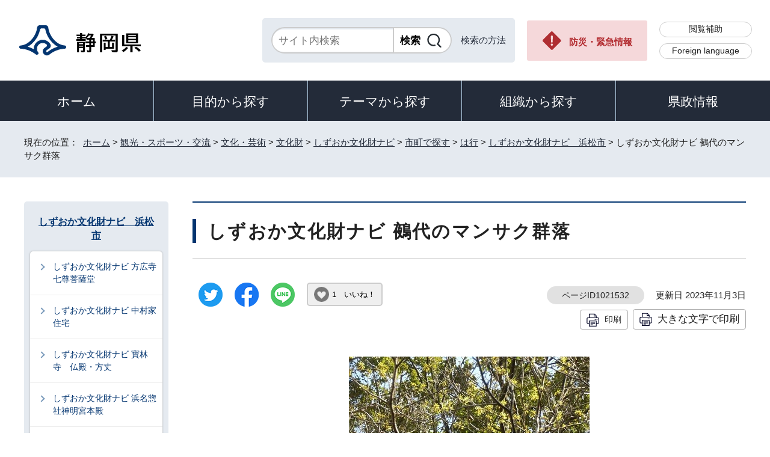

--- FILE ---
content_type: text/html
request_url: https://www.pref.shizuoka.jp/kankosports/bunkageijutsu/bunkazai/1002825/1041003/1041889/1004986/1021532.html
body_size: 9280
content:
<!DOCTYPE html>
<html lang="ja">
<head prefix="og: http://ogp.me/ns# fb: http://ogp.me/ns/fb# article: http://ogp.me/ns/article#">
<meta charset="UTF-8">
<!-- Google tag (gtag.js) -->
<script async src="https://www.googletagmanager.com/gtag/js?id=G-8LZFD1ET3R"></script>
<script>
window.dataLayer = window.dataLayer || [];
function gtag(){dataLayer.push(arguments);}
gtag('js', new Date());

gtag('config', 'G-8LZFD1ET3R');
</script>
<meta name="viewport" content="width=device-width,initial-scale=1.0,minimum-scale=1.0,maximum-scale=2.0,user-scalable=yes">
<title>しずおか文化財ナビ 鵺代のマンサク群落｜静岡県公式ホームページ</title>
<meta name="keywords" content="静岡県公式ホームページ,しずおか,静岡県,静岡,shizuoka">
<meta name="google-site-verification" content="UW2xB5gGWGCybNTFK3GagNwoohvRV7EE5YfQX8zgcy8">
<meta name="meta-pankuzu" content="トップページ→観光・スポーツ・交流→文化・芸術→文化財→しずおか文化財ナビ→市町で探す→は行→しずおか文化財ナビ　浜松市→">
<meta name="modified_date" content="2023年11月3日">
<!--[if lt IE 9]>
<script src="../../../../../../../_template_/_site_/_default_/_res/js/html5shiv-printshiv.min.js"></script>
<![endif]-->
<meta property="og:title" content="しずおか文化財ナビ 鵺代のマンサク群落｜静岡県公式ホームページ">
<meta property="og:type" content="article">
<meta property="og:description" content="静岡県公式ホームページ">
<meta property="og:url" content="https://www.pref.shizuoka.jp/kankosports/bunkageijutsu/bunkazai/1002825/1041003/1041889/1004986/1021532.html">
<meta name="twitter:card" content="summary">
<meta property="og:image" content="https://www.pref.shizuoka.jp/_template_/_site_/_default_/_res/images/sns/ogimage.png">
<meta property="og:site_name" content="静岡県公式ホームページ">
<meta property="og:locale" content="ja_JP">
<script src="../../../../../../../_template_/_site_/_default_/_res/js/jquery-3.5.1.min.js"></script>
<script>
//<!--
var FI = {};
FI.jQuery = jQuery.noConflict(true);
FI.smpcss = "../../../../../../../_template_/_site_/_default_/_res/design/default_smp.css?a";
FI.ads_banner_analytics = true;
FI.open_data_analytics = true;
FI.open_new_window = true;
FI.page_id = 1021532;
FI.like_view_type = 2; //1:ハートのみ, 2:ハート 123　いいね, 3:ハート123, 4:ハートいいね　123
FI.like_unit = "いいね！"
FI.like_url_base = "//www3.pref.shizuoka.jp";
FI.like_ranking_icon = ["<img src=\"../../../../../../../_template_/_site_/_default_/_res/design/images/top/like/rank1.png\" alt=\"1位\" width=\"42\" height=\"30\">",
"<img src=\"../../../../../../../_template_/_site_/_default_/_res/design/images/top/like/rank2.png\" alt=\"2位\" width=\"42\" height=\"30\">",
"<img src=\"../../../../../../../_template_/_site_/_default_/_res/design/images/top/like/rank3.png\" alt=\"3位\" width=\"42\" height=\"30\">"];
FI.like_category_id = 1040059;
//-->
</script>
<script src="../../../../../../../_template_/_site_/_default_/_res/js/smp.js?a"></script>
<script src="../../../../../../../_template_/_site_/_default_/_res/js/common.js?a" defer></script>
<script src="../../../../../../../_template_/_site_/_default_/_res/js/pagetop_fade.js" defer></script>
<script src="../../../../../../../_template_/_site_/_default_/_res/js/over.js" async></script>
<script src="../../../../../../../_template_/_site_/_default_/_res/js/articleall.js" async></script>
<script src="../../../../../../../_template_/_site_/_default_/_res/js/dropdown_menu.js" defer></script>
<script src="../../../../../../../_template_/_site_/_default_/_res/js/like_count.js"></script>
<script src="../../../../../../../_template_/_site_/_default_/_res/js/init.js"></script>
<script src="../../../../../../../_template_/_site_/_default_/_res/js/fm_util.js" async></script>
<link id="cmncss" href="../../../../../../../_template_/_site_/_default_/_res/design/default.css?a" rel="stylesheet" type="text/css" class="pconly">
<link id="printcss" href="../../../../../../../_template_/_site_/_default_/_res/print_dummy.css" rel="stylesheet" type="text/css" class="pconly">
<link id="bgcss" href="../../../../../../../_template_/_site_/_default_/_res/dummy.css" rel="stylesheet" type="text/css" class="pconly">
<script>
//<!--
var bgcss1 = "../../../../../../../_template_/_site_/_default_/_res/a.css";
var bgcss2 = "../../../../../../../_template_/_site_/_default_/_res/b.css";
var bgcss3 = "../../../../../../../_template_/_site_/_default_/_res/c.css";
var bgcss4 = "../../../../../../../_template_/_site_/_default_/_res/dummy.css";
// -->
</script>
<link rel="apple-touch-icon-precomposed" href="../../../../../../../_template_/_site_/_default_/_res/images/apple-touch-icon-precomposed.png">
<link rel="shortcut icon" href="../../../../../../../_template_/_site_/_default_/_res/favicon.ico" type="image/vnd.microsoft.icon">
<link rel="icon" href="../../../../../../../_template_/_site_/_default_/_res/favicon.ico" type="image/vnd.microsoft.icon">
<script src="../../../../../../../_template_/_site_/_default_/_res/js/kanaboweb_s.2.0.1.js"></script>
<script>
KanaboWeb.host_id = "pref.szok";
KanaboWeb.onTranslated = function() {
};
</script>
</head>
<body>
<noscript>
<p class="scriptmessage">当ホームページではjavascriptを使用しています。 javascriptの使用を有効にしなければ、一部の機能が正確に動作しない恐れがあります。お手数ですがjavascriptの使用を有効にしてください。</p>
</noscript>
<div id="wrapbg">
<div id="wrap">
<header id="headerbg" role="banner">
<div id="blockskip" class="pconly"><a href="#HONBUN">エンターキーを押すと、ナビゲーション部分をスキップし本文へ移動します。</a></div>
<div id="header">
<div id="tlogo">
<p><a href="https://www.pref.shizuoka.jp/"><img src="../../../../../../../_template_/_site_/_default_/_res/design/images/header/tlogo.png" alt="静岡県公式ホームページ" width="210" height="54"></a></p>
</div>
<div id="util">
<div id="sitesearch">
<div class="formwrap">
<form action="https://search.pref.shizuoka.jp/search/shizuoka/search.html" id="search" method="get" name="search" role="search" target="”_blank”"><input autocomplete="off" id="key" name="q" placeholder="サイト内検索" size="20" title="サイト内検索" type="text" value="" /><input class="submit" name="検索" type="submit" value="検索" /></form>
<!-- ▲▲▲ END formwrap ▲▲▲ --></div>
<p class="use"><a href="../../../../../../../about/site/search.html">検索の方法</a></p>
</div>
<p class="emergency pconly"><a href="../../../../../../../bosaikinkyu/index.html">防災・緊急情報</a></p>
<ul>
<li><a href="../../../../../../../about/site/hojyo.html">閲覧補助</a></li>
<li id="headerlang" lang="en"><a href="../../../../../../../kensei/introduction/governor/1002053/index.html">Foreign language</a></li>
</ul>
</div>
</div>
</header>
<hr class="hide">
<nav id="gnavibg" role="navigation" aria-label="メインメニュー">
<div id="gnavi">
<ul id="topscate">
<li class="home"><a href="../../../../../../../index.html">ホーム</a></li>
<li class="scate scate1">
<button class="tismenu" aria-expanded="false" aria-controls="list1">目的から探す</button>
<div id="list1" class="navi" aria-hidden="true">
<div class="gnavilower clearfix">
<p class="gnavidetail pconly">目的から探す</p>
<button class="gnaviclose pconly">閉じる</button>
<!-- ▲▲▲ END gnavilower ▲▲▲ --></div>
<ul class="clearfix">
<li><a href="/event_calendar.html">イベント</a></li>
<li><a href="/kensei/onlineservice/denshishinsei/1041985.html">電子申請</a></li>
<li><a href="/kensei/gyoseikaikaku/johokokai/1040879/1011377.html">オープンデータ・統計データ</a></li>
<li><a href="/kensei/pr/hiroba/index.html">ご意見・ご要望</a></li>
<li><a href="/kensei/gyoseikaikaku/johokokai/1002310/1067293/index.html">パブリックコメント</a></li>
<li><a href="/kensei/saiyoinfo/index.html">採用情報</a></li>
<li><a href="/kensei/joreikisoku/index.html">条例・規則・公報</a></li>
<li><a href="/1066349/index.html">申請書ダウンロード</a></li>
</ul>
<!-- ▲▲▲ END navi ▲▲▲ --></div>
<!-- ▲▲▲ END scate ▲▲▲ --></li>
<li class="scate scate2">
<button class="tismenu" aria-expanded="false" aria-controls="list2">テーマから探す</button>
<div id="list2" class="navi" aria-hidden="true">
<div class="gnavilower clearfix">
<p class="gnavidetail pconly">テーマから探す</p>
<button class="gnaviclose pconly">閉じる</button>
<!-- ▲▲▲ END gnavilower ▲▲▲ --></div>
<ul class="clearfix">
<li><a href="/kurashikankyo/index.html">くらし・環境</a></li>
<li><a href="/kenkofukushi/index.html">健康・福祉</a></li>
<li><a href="/kodomokyoiku/index.html">子ども・教育</a></li>
<li><a href="/kankosports/index.html">観光・スポーツ・交流</a></li>
<li><a href="/sangyoshigoto/index.html">産業・しごと</a></li>
<li><a href="/machizukuri/index.html">まちづくり・県土づくり</a></li>
</ul>
<!-- ▲▲▲ END navi ▲▲▲ --></div>
<!-- ▲▲▲ END scate ▲▲▲ --></li>
<li class="scate scate3">
<button class="tismenu" aria-expanded="false" aria-controls="list3">組織から探す</button>
<div id="list3" class="navi" aria-hidden="true">
<div class="gnavilower clearfix">
<p class="gnavidetail pconly">組織から探す</p>
<button class="gnaviclose pconly">閉じる</button>
<!-- ▲▲▲ END gnavilower ▲▲▲ --></div>
<ul class="clearfix">
<li><a href="/kensei/introduction/soshiki/index.html">県庁の組織</a></li>
<li><a href="/kensei/kengikai/index.html">静岡県議会</a></li>
<li><a href="/kodomokyoiku/school/kyoiku/index.html">教育委員会</a></li>
<li><a href="https://www.pref.shizuoka.jp/police/index.html">静岡県警察</a></li>
<li><a href="http://www.shizuoka-pho.jp/" target="_blank">県立病院<img src="/_template_/_site_/_default_/_res/images/parts/newwin2.gif" alt="外部リンク・新しいウィンドウで開きます" width="12" height="11" class="external"></a></li>
<li><a href="/kensei/link/1007806.html">県内市町</a></li>
</ul>
<!-- ▲▲▲ END navi ▲▲▲ --></div>
<!-- ▲▲▲ END scate ▲▲▲ --></li>
<li class="scate scate4">
<button class="tismenu" aria-expanded="false" aria-controls="list4">県政情報</button>
<div id="list4" class="navi" aria-hidden="true">
<div class="gnavilower clearfix">
<p class="gnavidetail pconly">県政情報</p>
<button class="gnaviclose pconly">閉じる</button>
<!-- ▲▲▲ END gnavilower ▲▲▲ --></div>
<ul class="clearfix">
<li><a href="/kensei/information/index.html">静岡県の紹介</a></li>
<li><a href="/kensei/introduction/index.html">県庁の情報</a></li>
<li><a href="/kensei/saiyoinfo/index.html">職員採用情報</a></li>
<li><a href="/kensei/keikaku/index.html">計画・プラン・構想</a></li>
<li><a href="/kurashikankyo/zei/index.html">税金</a></li>
<li><a href="/kensei/zaiseisuito/index.html">財政・出納・監査</a></li>
<li><a href="/kensei/shisetsu/index.html">施設・県の機関案内</a></li>
<li><a href="/kensei/joreikisoku/index.html">条例・規則・公報</a></li>
<li><a href="/kensei/shichozaisei/index.html">市町の行財政</a></li>
<li><a href="/kensei/nyusatsukobai/index.html">入札・公募・公売</a></li>
<li><a href="/kensei/gyoseikaikaku/index.html">行政改革・情報公開</a></li>
<li><a href="/kensei/pr/index.html">広聴・広報</a></li>
<li><a href="/kensei/onlineservice/index.html">オンラインサービス</a></li>
<li><a href="/kensei/chiikikyoku/index.html">地域局</a></li>
<li><a href="/kensei/kengikai/index.html">静岡県議会</a></li>
<li><a href="/kensei/senkyo/index.html">選挙</a></li>
<li><a href="/kensei/link/index.html">県政関連リンク集</a></li>
</ul>
<!-- ▲▲▲ END navi ▲▲▲ --></div>
<!-- ▲▲▲ END scate ▲▲▲ --></li>
</ul>
</div>
</nav>
<hr class="hide">
<nav id="tpath" role="navigation" aria-label="現在の位置">
<p>現在の位置：&nbsp;
<a href="https://www.pref.shizuoka.jp/">ホーム</a> &gt;
<a href="../../../../../../../kankosports/index.html">観光・スポーツ・交流</a> &gt;
<a href="../../../../../../../kankosports/bunkageijutsu/index.html">文化・芸術</a> &gt;
<a href="../../../../../../../kankosports/bunkageijutsu/bunkazai/index.html">文化財</a> &gt;
<a href="../../../../../../../kankosports/bunkageijutsu/bunkazai/1002825/index.html">しずおか文化財ナビ</a> &gt;
<a href="../../../../../../../kankosports/bunkageijutsu/bunkazai/1002825/1041003/index.html">市町で探す</a> &gt;
<a href="../../../../../../../kankosports/bunkageijutsu/bunkazai/1002825/1041003/1041889/index.html">は行</a> &gt;
<a href="../../../../../../../kankosports/bunkageijutsu/bunkazai/1002825/1041003/1041889/1004986/index.html">しずおか文化財ナビ　浜松市</a> &gt;
しずおか文化財ナビ 鵺代のマンサク群落
</p>
</nav>
<hr class="hide">
<div id="pagebody" class="clearfix lnavileft">
<p class="skip"><a id="HONBUN">ここから本文です。</a></p>
<main id="page" role="main">
<article id="content">
<div id="voice">
<h1>しずおか文化財ナビ 鵺代のマンサク群落</h1>
<div class="box">
<div class="sns ai_skip rs_skip rs_preserve">
<div id="tw"><a href="https://twitter.com/intent/tweet?text=%E3%81%97%E3%81%9A%E3%81%8A%E3%81%8B%E6%96%87%E5%8C%96%E8%B2%A1%E3%83%8A%E3%83%93+%E9%B5%BA%E4%BB%A3%E3%81%AE%E3%83%9E%E3%83%B3%E3%82%B5%E3%82%AF%E7%BE%A4%E8%90%BD%ef%bd%9c%E9%9D%99%E5%B2%A1%E7%9C%8C%E5%85%AC%E5%BC%8F%E3%83%9B%E3%83%BC%E3%83%A0%E3%83%9A%E3%83%BC%E3%82%B8&url=https%3A%2F%2Fwww.pref.shizuoka.jp%2Fkankosports%2Fbunkageijutsu%2Fbunkazai%2F1002825%2F1041003%2F1041889%2F1004986%2F1021532.html" target="_blank"><img alt="ツイッターでツイート" height="40" src="../../../../../../../_template_/_site_/_default_/_res/images/sns/tweet.png" width="40"></a></div>

<div id="fb"><a href="https://www.facebook.com/sharer.php?u=https%3A%2F%2Fwww.pref.shizuoka.jp%2Fkankosports%2Fbunkageijutsu%2Fbunkazai%2F1002825%2F1041003%2F1041889%2F1004986%2F1021532.html&t=%E3%81%97%E3%81%9A%E3%81%8A%E3%81%8B%E6%96%87%E5%8C%96%E8%B2%A1%E3%83%8A%E3%83%93+%E9%B5%BA%E4%BB%A3%E3%81%AE%E3%83%9E%E3%83%B3%E3%82%B5%E3%82%AF%E7%BE%A4%E8%90%BD%ef%bd%9c%E9%9D%99%E5%B2%A1%E7%9C%8C%E5%85%AC%E5%BC%8F%E3%83%9B%E3%83%BC%E3%83%A0%E3%83%9A%E3%83%BC%E3%82%B8" target="_blank"><img alt="フェイスブックでシェア" height="40" src="../../../../../../../_template_/_site_/_default_/_res/images/sns/share.png" width="40"></a></div>

<div id="snsline"><a href="https://line.me/R/msg/text/?%E3%81%97%E3%81%9A%E3%81%8A%E3%81%8B%E6%96%87%E5%8C%96%E8%B2%A1%E3%83%8A%E3%83%93+%E9%B5%BA%E4%BB%A3%E3%81%AE%E3%83%9E%E3%83%B3%E3%82%B5%E3%82%AF%E7%BE%A4%E8%90%BD%ef%bd%9c%E9%9D%99%E5%B2%A1%E7%9C%8C%E5%85%AC%E5%BC%8F%E3%83%9B%E3%83%BC%E3%83%A0%E3%83%9A%E3%83%BC%E3%82%B8%0d%0ahttps%3A%2F%2Fwww.pref.shizuoka.jp%2Fkankosports%2Fbunkageijutsu%2Fbunkazai%2F1002825%2F1041003%2F1041889%2F1004986%2F1021532.html" target="_blank"><img alt="ラインでシェア" height="40" src="../../../../../../../_template_/_site_/_default_/_res/images/sns/lineit.png" width="40"></a></div>
</div>
<div class="like"><button class="fi_like" data-likekey="1021532" data-liketitle="しずおか文化財ナビ 鵺代のマンサク群落" data-likecategory="1040059">いいね！</button></div>
<p class="update">
<span class="idnumber">ページID1021532</span>　
更新日
2023年11月3日
</p>
<p class="printbtn pconly"><span class="print pconly"><a href="javascript:void(0);" onclick="print(); return false;">印刷</a></span><span class="printl"><a href="javascript:void(0);" onclick="printData(); return false;">大きな文字で印刷</a></span></p>
<!-- ▲▲▲ END box ▲▲▲ --></div>
<p class="imagecenter"><img src="../../../../../../../_res/projects/default_project/_page_/001/021/532/1037501.jpg" alt="写真：鵺代のマンサク" width="400" height="300"></p>
<dl>
<dt>よみ</dt><dd>ぬえしろのまんさくぐんらく</dd>
<dt>指定区分、指定種別</dt><dd>県指定/記念物 ・ 天然記念物</dd>
<dt>指定日</dt><dd>1971年8月3日</dd>
<dt>員数</dt><dd>50a</dd>
<dt>一般公開有無</dt><dd>有</dd>
<dt>公開情報</dt><dd>随時</dd>
</dl>
<h2>指定内容</h2>
<p>【指定資料】　面積50a　株数　高さ1.5m以上のもの約130株、ほかに小苗多数
<br>根廻り3～19センチメートル　樹高1.50～4.50m
<br>群落の状況
<br>通称浅間山は浜名湖北端に面した海抜77mの小丘で自然群生の状態がよく保存されている。
<br>マンサクは花木で近年減少しつつある。低山に群生するのは分布上からも珍しい。</p>
<div id="reference">
<h2><span>このページに関する</span>お問い合わせ</h2>
<p><span class="department">スポーツ・文化観光部文化財課</span><br>
〒420-8601　静岡市葵区追手町9-6<br>
電話番号：054-221-3183<br>
<a class="mail" href="mailto:bunkazai@pref.shizuoka.lg.jp">bunkazai@pref.shizuoka.lg.jp</a></p>
</div>
</div>
</article>
</main>
<hr class="hide">
<nav id="lnavi" role="navigation" aria-labelledby="localnav">
<div id="menubg">
<div id="menu" class="articleall">
<h2 id="localnav" class="plus"><a href="../../../../../../../kankosports/bunkageijutsu/bunkazai/1002825/1041003/1041889/1004986/index.html">しずおか文化財ナビ　浜松市</a></h2>
<div class="menuwrap">
<ul>
<li><a href="../../../../../../../kankosports/bunkageijutsu/bunkazai/1002825/1041003/1041889/1004986/1021423.html">しずおか文化財ナビ 方広寺七尊菩薩堂</a></li>
<li><a href="../../../../../../../kankosports/bunkageijutsu/bunkazai/1002825/1041003/1041889/1004986/1021424.html">しずおか文化財ナビ 中村家住宅</a></li>
<li><a href="../../../../../../../kankosports/bunkageijutsu/bunkazai/1002825/1041003/1041889/1004986/1021425.html">しずおか文化財ナビ 寶林寺　仏殿・方丈</a></li>
<li><a href="../../../../../../../kankosports/bunkageijutsu/bunkazai/1002825/1041003/1041889/1004986/1021426.html">しずおか文化財ナビ 浜名惣社神明宮本殿</a></li>
<li><a href="../../../../../../../kankosports/bunkageijutsu/bunkazai/1002825/1041003/1041889/1004986/1021427.html">しずおか文化財ナビ 鈴木家住宅　主屋・釜屋</a></li>
<li><a href="../../../../../../../kankosports/bunkageijutsu/bunkazai/1002825/1041003/1041889/1004986/1021428.html">しずおか文化財ナビ 旧王子製紙製品倉庫</a></li>
<li><a href="../../../../../../../kankosports/bunkageijutsu/bunkazai/1002825/1041003/1041889/1004986/1021429.html">しずおか文化財ナビ 浜名惣社神明宮</a></li>
<li><a href="../../../../../../../kankosports/bunkageijutsu/bunkazai/1002825/1041003/1041889/1004986/1021430.html">しずおか文化財ナビ 宝林寺山門</a></li>
<li><a href="../../../../../../../kankosports/bunkageijutsu/bunkazai/1002825/1041003/1041889/1004986/1021431.html">しずおか文化財ナビ 龍潭寺伽藍　附棟札6枚、山号額1枚</a></li>
<li><a href="../../../../../../../kankosports/bunkageijutsu/bunkazai/1002825/1041003/1041889/1004986/1021432.html">しずおか文化財ナビ 絹本著色普賢十羅刹女像</a></li>
<li><a href="../../../../../../../kankosports/bunkageijutsu/bunkazai/1002825/1041003/1041889/1004986/1021433.html">しずおか文化財ナビ 紙本金地著色遊楽図　六曲屏風</a></li>
<li><a href="../../../../../../../kankosports/bunkageijutsu/bunkazai/1002825/1041003/1041889/1004986/1021434.html">しずおか文化財ナビ 絹本著色独湛禅師像</a></li>
<li><a href="../../../../../../../kankosports/bunkageijutsu/bunkazai/1002825/1041003/1041889/1004986/1021435.html">しずおか文化財ナビ 絹本著色近藤貞用（語石）夫妻画像</a></li>
<li><a href="../../../../../../../kankosports/bunkageijutsu/bunkazai/1002825/1041003/1041889/1004986/1021436.html">しずおか文化財ナビ 絹本著色無文元選像</a></li>
<li><a href="../../../../../../../kankosports/bunkageijutsu/bunkazai/1002825/1041003/1041889/1004986/1021437.html">しずおか文化財ナビ 渡辺崋山筆呂公釣渭図</a></li>
<li><a href="../../../../../../../kankosports/bunkageijutsu/bunkazai/1002825/1041003/1041889/1004986/1021438.html">しずおか文化財ナビ 蟲魚帖稿</a></li>
<li><a href="../../../../../../../kankosports/bunkageijutsu/bunkazai/1002825/1041003/1041889/1004986/1021439.html">しずおか文化財ナビ 木造千手観音立像（浜松市 ）</a></li>
<li><a href="../../../../../../../kankosports/bunkageijutsu/bunkazai/1002825/1041003/1041889/1004986/1021440.html">しずおか文化財ナビ 木造不動明王立像（浜松市）</a></li>
<li><a href="../../../../../../../kankosports/bunkageijutsu/bunkazai/1002825/1041003/1041889/1004986/1021441.html">しずおか文化財ナビ 木造地蔵菩薩立像　運覚作</a></li>
<li><a href="../../../../../../../kankosports/bunkageijutsu/bunkazai/1002825/1041003/1041889/1004986/1021442.html">しずおか文化財ナビ 木造釈迦如来及両脇侍坐像　院吉、院広、院遵作　中尊像底に観応三年、院吉・院広・院遵、左脇侍像底に院広、右脇侍像底に院遵の刻銘がある</a></li>
<li><a href="../../../../../../../kankosports/bunkageijutsu/bunkazai/1002825/1041003/1041889/1004986/1021443.html">しずおか文化財ナビ 木造大日如来坐像（浜松市）</a></li>
<li><a href="../../../../../../../kankosports/bunkageijutsu/bunkazai/1002825/1041003/1041889/1004986/1021444.html">しずおか文化財ナビ 木造薬師如来坐像（浜松市）</a></li>
<li><a href="../../../../../../../kankosports/bunkageijutsu/bunkazai/1002825/1041003/1041889/1004986/1021445.html">しずおか文化財ナビ 木造釈迦如来坐像（浜松市）</a></li>
<li><a href="../../../../../../../kankosports/bunkageijutsu/bunkazai/1002825/1041003/1041889/1004986/1021446.html">しずおか文化財ナビ 木造阿弥陀如来坐像（浜松市）</a></li>
<li><a href="../../../../../../../kankosports/bunkageijutsu/bunkazai/1002825/1041003/1041889/1004986/1021447.html">しずおか文化財ナビ 木造金剛力士立像（浜松市 摩訶耶寺）</a></li>
<li><a href="../../../../../../../kankosports/bunkageijutsu/bunkazai/1002825/1041003/1041889/1004986/1021448.html">しずおか文化財ナビ 能面父尉</a></li>
<li><a href="../../../../../../../kankosports/bunkageijutsu/bunkazai/1002825/1041003/1041889/1004986/1021449.html">しずおか文化財ナビ 能面鉢巻悪尉</a></li>
<li><a href="../../../../../../../kankosports/bunkageijutsu/bunkazai/1002825/1041003/1041889/1004986/1021450.html">しずおか文化財ナビ 木造金剛力士立像（浜松市 大福寺）</a></li>
<li><a href="../../../../../../../kankosports/bunkageijutsu/bunkazai/1002825/1041003/1041889/1004986/1021451.html">しずおか文化財ナビ 木造釈迦如来坐像及び両脇侍像3軀　ほか26躯</a></li>
<li><a href="../../../../../../../kankosports/bunkageijutsu/bunkazai/1002825/1041003/1041889/1004986/1021452.html">しずおか文化財ナビ 古面</a></li>
<li><a href="../../../../../../../kankosports/bunkageijutsu/bunkazai/1002825/1041003/1041889/1004986/1021453.html">しずおか文化財ナビ 獅子頭</a></li>
<li><a href="../../../../../../../kankosports/bunkageijutsu/bunkazai/1002825/1041003/1041889/1004986/1021454.html">しずおか文化財ナビ 王の舞面</a></li>
<li><a href="../../../../../../../kankosports/bunkageijutsu/bunkazai/1002825/1041003/1041889/1004986/1021455.html">しずおか文化財ナビ 太刀＜銘弘次／＞</a></li>
<li><a href="../../../../../../../kankosports/bunkageijutsu/bunkazai/1002825/1041003/1041889/1004986/1021456.html">しずおか文化財ナビ 太刀＜銘来国光／＞</a></li>
<li><a href="../../../../../../../kankosports/bunkageijutsu/bunkazai/1002825/1041003/1041889/1004986/1021457.html">しずおか文化財ナビ 太刀＜銘国綱／＞</a></li>
<li><a href="../../../../../../../kankosports/bunkageijutsu/bunkazai/1002825/1041003/1041889/1004986/1021458.html">しずおか文化財ナビ 太刀〈銘安縄＜備前）／＞</a></li>
<li><a href="../../../../../../../kankosports/bunkageijutsu/bunkazai/1002825/1041003/1041889/1004986/1021459.html">しずおか文化財ナビ 金銅装笈</a></li>
<li><a href="../../../../../../../kankosports/bunkageijutsu/bunkazai/1002825/1041003/1041889/1004986/1021460.html">しずおか文化財ナビ 刺繍不動明王二童子像掛幅</a></li>
<li><a href="../../../../../../../kankosports/bunkageijutsu/bunkazai/1002825/1041003/1041889/1004986/1021461.html">しずおか文化財ナビ 紫地段花菱円文散草花模様縫箔小袖</a></li>
<li><a href="../../../../../../../kankosports/bunkageijutsu/bunkazai/1002825/1041003/1041889/1004986/1021462.html">しずおか文化財ナビ 梵鐘　嘉元三年在銘</a></li>
<li><a href="../../../../../../../kankosports/bunkageijutsu/bunkazai/1002825/1041003/1041889/1004986/1021463.html">しずおか文化財ナビ 紅藤糸威胴丸および兜</a></li>
<li><a href="../../../../../../../kankosports/bunkageijutsu/bunkazai/1002825/1041003/1041889/1004986/1021464.html">しずおか文化財ナビ 鰐口（浜松市）</a></li>
<li><a href="../../../../../../../kankosports/bunkageijutsu/bunkazai/1002825/1041003/1041889/1004986/1021465.html">しずおか文化財ナビ 鰐口　至徳二年の陰刻銘あり</a></li>
<li><a href="../../../../../../../kankosports/bunkageijutsu/bunkazai/1002825/1041003/1041889/1004986/1021466.html">しずおか文化財ナビ 太刀　銘　久國</a></li>
<li><a href="../../../../../../../kankosports/bunkageijutsu/bunkazai/1002825/1041003/1041889/1004986/1021468.html">しずおか文化財ナビ 脇指　銘 長曽祢興里入道虎徹　延宝三年卯霜月日</a></li>
<li><a href="../../../../../../../kankosports/bunkageijutsu/bunkazai/1002825/1041003/1041889/1004986/1021469.html">しずおか文化財ナビ 刀　銘 （葵文）以南蛮鉄於武州江戸越前康継</a></li>
<li><a href="../../../../../../../kankosports/bunkageijutsu/bunkazai/1002825/1041003/1041889/1004986/1021470.html">しずおか文化財ナビ 脇指　銘 サカミ、鍛エンシウ、浜松ニテ焼刃　天保三年正月日大慶（花押）</a></li>
<li><a href="../../../../../../../kankosports/bunkageijutsu/bunkazai/1002825/1041003/1041889/1004986/1021471.html">しずおか文化財ナビ 短刀　銘 相州小田原住義助信定　永正十八年巳辛八月</a></li>
<li><a href="../../../../../../../kankosports/bunkageijutsu/bunkazai/1002825/1041003/1041889/1004986/1021472.html">しずおか文化財ナビ 刀　銘 国俊（折返銘）</a></li>
<li><a href="../../../../../../../kankosports/bunkageijutsu/bunkazai/1002825/1041003/1041889/1004986/1021473.html">しずおか文化財ナビ 刀　銘 左行秀造之　慶応二年二月吉日</a></li>
<li><a href="../../../../../../../kankosports/bunkageijutsu/bunkazai/1002825/1041003/1041889/1004986/1021474.html">しずおか文化財ナビ 獅子噛の兜</a></li>
<li><a href="../../../../../../../kankosports/bunkageijutsu/bunkazai/1002825/1041003/1041889/1004986/1021475.html">しずおか文化財ナビ 紙本墨書瑠璃山年録残篇</a></li>
<li><a href="../../../../../../../kankosports/bunkageijutsu/bunkazai/1002825/1041003/1041889/1004986/1021476.html">しずおか文化財ナビ 宋版錦繍萬花谷（目録上刊巻第三十三・三十四、第三十九・四十／（金沢文庫））</a></li>
<li><a href="../../../../../../../kankosports/bunkageijutsu/bunkazai/1002825/1041003/1041889/1004986/1021477.html">しずおか文化財ナビ 正平版論語</a></li>
<li><a href="../../../../../../../kankosports/bunkageijutsu/bunkazai/1002825/1041003/1041889/1004986/1021478.html">しずおか文化財ナビ 紙本墨書大般若経（浜松市 ）</a></li>
<li><a href="../../../../../../../kankosports/bunkageijutsu/bunkazai/1002825/1041003/1041889/1004986/1021479.html">しずおか文化財ナビ 内山真龍自筆稿本遠江国風土記伝及び自筆日記</a></li>
<li><a href="../../../../../../../kankosports/bunkageijutsu/bunkazai/1002825/1041003/1041889/1004986/1021480.html">しずおか文化財ナビ 引佐町上野馬場平古墳出土品を含む考古資料一括</a></li>
<li><a href="../../../../../../../kankosports/bunkageijutsu/bunkazai/1002825/1041003/1041889/1004986/1021481.html">しずおか文化財ナビ 銅鐸（浜松市 三ケ日協働センター）</a></li>
<li><a href="../../../../../../../kankosports/bunkageijutsu/bunkazai/1002825/1041003/1041889/1004986/1021482.html">しずおか文化財ナビ 赤門上古墳出土遺物</a></li>
<li><a href="../../../../../../../kankosports/bunkageijutsu/bunkazai/1002825/1041003/1041889/1004986/1021483.html">しずおか文化財ナビ 銅鐸（浜松市 1993年3月26日指定）</a></li>
<li><a href="../../../../../../../kankosports/bunkageijutsu/bunkazai/1002825/1041003/1041889/1004986/1021484.html">しずおか文化財ナビ 銅鐸（浜松市 2000年11月17日指定）</a></li>
<li><a href="../../../../../../../kankosports/bunkageijutsu/bunkazai/1002825/1041003/1041889/1004986/1021485.html">しずおか文化財ナビ 伊場遺跡群出土古代地方官衙関係資料(木簡・墨書土器等)</a></li>
<li><a href="../../../../../../../kankosports/bunkageijutsu/bunkazai/1002825/1041003/1041889/1004986/1021486.html">しずおか文化財ナビ 鳥居松遺跡出土金銀装円頭大刀</a></li>
<li><a href="../../../../../../../kankosports/bunkageijutsu/bunkazai/1002825/1041003/1041889/1004986/1021487.html">しずおか文化財ナビ 藤布織機一式および製品一括</a></li>
<li><a href="../../../../../../../kankosports/bunkageijutsu/bunkazai/1002825/1041003/1041889/1004986/1021488.html">しずおか文化財ナビ 旧山瀬家のコヤ（産屋）</a></li>
<li><a href="../../../../../../../kankosports/bunkageijutsu/bunkazai/1002825/1041003/1041889/1004986/1021489.html">しずおか文化財ナビ 舞阪の海苔生産用具</a></li>
<li><a href="../../../../../../../kankosports/bunkageijutsu/bunkazai/1002825/1041003/1041889/1004986/1021490.html">しずおか文化財ナビ 佐久間の林業と山村生活の用具</a></li>
<li><a href="../../../../../../../kankosports/bunkageijutsu/bunkazai/1002825/1041003/1041889/1004986/1021491.html">しずおか文化財ナビ 染型紙</a></li>
<li><a href="../../../../../../../kankosports/bunkageijutsu/bunkazai/1002825/1041003/1041889/1004986/1021492.html">しずおか文化財ナビ 西浦の田楽</a></li>
<li><a href="../../../../../../../kankosports/bunkageijutsu/bunkazai/1002825/1041003/1041889/1004986/1021493.html">しずおか文化財ナビ 遠江のひよんどりとおくない　懐山のおくない</a></li>
<li><a href="../../../../../../../kankosports/bunkageijutsu/bunkazai/1002825/1041003/1041889/1004986/1021494.html">しずおか文化財ナビ 遠江のひよんどりとおくない　川名のひよんどり</a></li>
<li><a href="../../../../../../../kankosports/bunkageijutsu/bunkazai/1002825/1041003/1041889/1004986/1021495.html">しずおか文化財ナビ 遠江のひよんどりとおくない</a></li>
<li><a href="../../../../../../../kankosports/bunkageijutsu/bunkazai/1002825/1041003/1041889/1004986/1021496.html">しずおか文化財ナビ 遠江のひよんどりとおくない　寺野三日堂祭礼ひよんどり</a></li>
<li><a href="../../../../../../../kankosports/bunkageijutsu/bunkazai/1002825/1041003/1041889/1004986/1021497.html">しずおか文化財ナビ 滝沢の放歌踊</a></li>
<li><a href="../../../../../../../kankosports/bunkageijutsu/bunkazai/1002825/1041003/1041889/1004986/1021498.html">しずおか文化財ナビ 呉松の大念仏</a></li>
<li><a href="../../../../../../../kankosports/bunkageijutsu/bunkazai/1002825/1041003/1041889/1004986/1021499.html">しずおか文化財ナビ 横尾歌舞伎</a></li>
<li><a href="../../../../../../../kankosports/bunkageijutsu/bunkazai/1002825/1041003/1041889/1004986/1021500.html">しずおか文化財ナビ 川合花の舞</a></li>
<li><a href="../../../../../../../kankosports/bunkageijutsu/bunkazai/1002825/1041003/1041889/1004986/1021501.html">しずおか文化財ナビ 西浦の念仏踊</a></li>
<li><a href="../../../../../../../kankosports/bunkageijutsu/bunkazai/1002825/1041003/1041889/1004986/1021502.html">しずおか文化財ナビ 三岳城跡</a></li>
<li><a href="../../../../../../../kankosports/bunkageijutsu/bunkazai/1002825/1041003/1041889/1004986/1021503.html">しずおか文化財ナビ 蜆塚遺跡</a></li>
<li><a href="../../../../../../../kankosports/bunkageijutsu/bunkazai/1002825/1041003/1041889/1004986/1021504.html">しずおか文化財ナビ 二俣城跡及び鳥羽山城跡</a></li>
<li><a href="../../../../../../../kankosports/bunkageijutsu/bunkazai/1002825/1041003/1041889/1004986/1021505.html">しずおか文化財ナビ 光明山古墳</a></li>
<li><a href="../../../../../../../kankosports/bunkageijutsu/bunkazai/1002825/1041003/1041889/1004986/1021506.html">しずおか文化財ナビ 犀ヶ崖古戦場</a></li>
<li><a href="../../../../../../../kankosports/bunkageijutsu/bunkazai/1002825/1041003/1041889/1004986/1021507.html">しずおか文化財ナビ 陣座ケ谷古墳</a></li>
<li><a href="../../../../../../../kankosports/bunkageijutsu/bunkazai/1002825/1041003/1041889/1004986/1021508.html">しずおか文化財ナビ 赤門上古墳</a></li>
<li><a href="../../../../../../../kankosports/bunkageijutsu/bunkazai/1002825/1041003/1041889/1004986/1021509.html">しずおか文化財ナビ 千頭峯城跡</a></li>
<li><a href="../../../../../../../kankosports/bunkageijutsu/bunkazai/1002825/1041003/1041889/1004986/1021510.html">しずおか文化財ナビ 犬居城跡</a></li>
<li><a href="../../../../../../../kankosports/bunkageijutsu/bunkazai/1002825/1041003/1041889/1004986/1021511.html">しずおか文化財ナビ 渭伊神社境内遺跡</a></li>
<li><a href="../../../../../../../kankosports/bunkageijutsu/bunkazai/1002825/1041003/1041889/1004986/1021512.html">しずおか文化財ナビ 滝峯才四郎谷遺跡</a></li>
<li><a href="../../../../../../../kankosports/bunkageijutsu/bunkazai/1002825/1041003/1041889/1004986/1021513.html">しずおか文化財ナビ 青崩峠</a></li>
<li><a href="../../../../../../../kankosports/bunkageijutsu/bunkazai/1002825/1041003/1041889/1004986/1021514.html">しずおか文化財ナビ 二本ヶ谷積石塚群</a></li>
<li><a href="../../../../../../../kankosports/bunkageijutsu/bunkazai/1002825/1041003/1041889/1004986/1021515.html">しずおか文化財ナビ 龍潭寺庭園</a></li>
<li><a href="../../../../../../../kankosports/bunkageijutsu/bunkazai/1002825/1041003/1041889/1004986/1021516.html">しずおか文化財ナビ 浜名湖（浜松市）</a></li>
<li><a href="../../../../../../../kankosports/bunkageijutsu/bunkazai/1002825/1041003/1041889/1004986/1021517.html">しずおか文化財ナビ 摩訶耶寺庭園</a></li>
<li><a href="../../../../../../../kankosports/bunkageijutsu/bunkazai/1002825/1041003/1041889/1004986/1021518.html">しずおか文化財ナビ 大福寺庭園</a></li>
<li><a href="../../../../../../../kankosports/bunkageijutsu/bunkazai/1002825/1041003/1041889/1004986/1021519.html">しずおか文化財ナビ 長楽寺庭園</a></li>
<li><a href="../../../../../../../kankosports/bunkageijutsu/bunkazai/1002825/1041003/1041889/1004986/1021520.html">しずおか文化財ナビ 実相寺庭園</a></li>
<li><a href="../../../../../../../kankosports/bunkageijutsu/bunkazai/1002825/1041003/1041889/1004986/1021521.html">しずおか文化財ナビ 北浜の大カヤノキ</a></li>
<li><a href="../../../../../../../kankosports/bunkageijutsu/bunkazai/1002825/1041003/1041889/1004986/1021522.html">しずおか文化財ナビ 京丸のアカヤシオおよびシロヤシオ群生地</a></li>
<li><a href="../../../../../../../kankosports/bunkageijutsu/bunkazai/1002825/1041003/1041889/1004986/1021523.html">しずおか文化財ナビ 将軍杉</a></li>
<li><a href="../../../../../../../kankosports/bunkageijutsu/bunkazai/1002825/1041003/1041889/1004986/1021524.html">しずおか文化財ナビ 法橋の松</a></li>
<li><a href="../../../../../../../kankosports/bunkageijutsu/bunkazai/1002825/1041003/1041889/1004986/1021525.html">しずおか文化財ナビ 雲立の樟</a></li>
<li><a href="../../../../../../../kankosports/bunkageijutsu/bunkazai/1002825/1041003/1041889/1004986/1021526.html">しずおか文化財ナビ 天台鳥薬群落地</a></li>
<li><a href="../../../../../../../kankosports/bunkageijutsu/bunkazai/1002825/1041003/1041889/1004986/1021527.html">しずおか文化財ナビ 春野杉</a></li>
<li><a href="../../../../../../../kankosports/bunkageijutsu/bunkazai/1002825/1041003/1041889/1004986/1021528.html">しずおか文化財ナビ 笹ヶ瀬隕石</a></li>
<li><a href="../../../../../../../kankosports/bunkageijutsu/bunkazai/1002825/1041003/1041889/1004986/1021529.html">しずおか文化財ナビ シブカワツツジ群落</a></li>
<li><a href="../../../../../../../kankosports/bunkageijutsu/bunkazai/1002825/1041003/1041889/1004986/1021530.html">しずおか文化財ナビ 山住神社のスギ</a></li>
<li><a href="../../../../../../../kankosports/bunkageijutsu/bunkazai/1002825/1041003/1041889/1004986/1021531.html">しずおか文化財ナビ 水窪小学校のイチイガシ</a></li>
<li class="choice" aria-current="page">しずおか文化財ナビ 鵺代のマンサク群落</li>
<li><a href="../../../../../../../kankosports/bunkageijutsu/bunkazai/1002825/1041003/1041889/1004986/1021533.html">しずおか文化財ナビ 竜山のホソバシャクナゲ群落</a></li>
<li><a href="../../../../../../../kankosports/bunkageijutsu/bunkazai/1002825/1041003/1041889/1004986/1021534.html">しずおか文化財ナビ 米沢諏訪神社のイチイガシ</a></li>
<li><a href="../../../../../../../kankosports/bunkageijutsu/bunkazai/1002825/1041003/1041889/1004986/1021535.html">しずおか文化財ナビ 柴のタブノキ</a></li>
<li><a href="../../../../../../../kankosports/bunkageijutsu/bunkazai/1002825/1041003/1041889/1004986/1021536.html">しずおか文化財ナビ ホウジ峠の中央構造線</a></li>
<li><a href="../../../../../../../kankosports/bunkageijutsu/bunkazai/1002825/1041003/1041889/1004986/1021537.html">しずおか文化財ナビ 浦川のホソバシャクナゲ群落</a></li>
</ul>
</div>
</div>
</div>
</nav>
</div>
<hr class="hide">
<aside id="guidebg" role="complementary">
<div id="guide">
<p class="pagetop"><a href="#wrap"><img src="../../../../../../../_template_/_site_/_default_/_res/design/images/page/mark_pagetop.png" alt="ページの先頭へ" width="63" height="63"></a></p>
<ul>
<li><a href="javascript:history.back();" class="pageback">前のページへ戻る</a></li>
<li><a href="https://www.pref.shizuoka.jp/" class="pagehome">ホームへ戻る</a></li>
</ul>
</div>
</aside>
<hr class="hide">
<nav id="jssmpbtmnavi" class="smponly">
<ul>
<li id="jssmpbtmnavi01">
<div id="smpmenu" class="bmenu">
<button class="hnmenu hnplus" aria-controls="gnavismp" aria-expanded="false"><span>テーマ</span></button>
<div id="gnavismp" aria-hidden="true" class="clearfix openmenu">
<div class="theme searchcate">
<h2><span class="h2title">テーマから探す</span></h2>
<ul class="flexstyle1">
<li class="imglink">
<a href="/kurashikankyo/index.html"><img src="https://www.pref.shizuoka.jp/_res/projects/default_project/_page_/001/000/001/theame/theame_01.png" alt="" width="51" height="51">
<span>くらし・環境</span>
</a></li>
<li class="imglink">
<a href="/kenkofukushi/index.html"><img src="https://www.pref.shizuoka.jp/_res/projects/default_project/_page_/001/000/001/theame/theame_02.png" alt="" width="51" height="51">
<span>健康・福祉</span>
</a></li>
<li class="imglink">
<a href="/kodomokyoiku/index.html"><img src="https://www.pref.shizuoka.jp/_res/projects/default_project/_page_/001/000/001/theame/theame_03.png" alt="" width="51" height="51">
<span>子ども・教育</span>
</a></li>
<li class="imglink">
<a href="/kankosports/index.html"><img src="https://www.pref.shizuoka.jp/_res/projects/default_project/_page_/001/000/001/theame/theame_04.png" alt="" width="51" height="51">
<span>観光・スポーツ・交流</span>
</a></li>
<li class="imglink">
<a href="/sangyoshigoto/index.html"><img src="https://www.pref.shizuoka.jp/_res/projects/default_project/_page_/001/000/001/theame/theame_05.png" alt="" width="51" height="51">
<span>産業・しごと</span>
</a></li>
<li class="imglink">
<a href="/machizukuri/index.html"><img src="https://www.pref.shizuoka.jp/_res/projects/default_project/_page_/001/000/001/theame/theame_06_2.png" alt="" width="51" height="51">
<span>まちづくり・県土づくり</span>
</a></li>
</ul>
</div>
<button class="hnclose pconly">閉じる</button>
</div>
</div>
</li>
<li id="jssmpbtmnavi02"></li>
<li id="jssmpbtmnavi03"><a href="../../../../../../../bosaikinkyu/index.html">防災・緊急情報</a></li>
</ul>
</nav>
<hr class="hide">
<footer role="contentinfo">
<div id="footerbg">
<div id="footer" class="clearfix">
<div id="add" class="clearfix">
<h2><img src="../../../../../../../_template_/_site_/_default_/_res/design/images/footer/flogo.png" alt="静岡県" width="207" height="55"></h2>
<address>
静岡県　法人番号 7000020220001<br>
〒420-8601　静岡県静岡市葵区追手町9番6号
</address>
<div id="addlink">
<ul>
<li class="imglink"><a href="../../../../../../../kensei/pr/hiroba/1007313.html">各種お問い合わせ</a></li>
<li class="imglink"><a href="../../../../../../../kensei/introduction/kenchosha/1002011/1009017.html">県庁へのアクセス</a></li>
</ul>
</div>
</div>
<div id="footernavi">
<ul>
<li><a href="../../../../../../../about/link.html">著作権・リンクについて</a></li>
<li><a href="../../../../../../../kensei/gyoseikaikaku/kojinjohohogo/1001987/1007786.html">個人情報保護について</a></li>
<li><a href="../../../../../../../about/accesibility/1007779.html">静岡県公式ホームページウェブアクセシビリティ方針について</a></li>
<li><a href="../../../../../../../kensei/link/index.html">リンク集</a></li>
<li><a href="../../../../../../../sitemap.html">サイトマップ</a></li>
</ul>
</div>
</div>
</div>
<div id="copy">
<p lang="en">Copyright &copy; Shizuoka Prefecture. All Rights Reserved.</p>
</div>
</footer>
</div>
</div>
<!-- xmldata for linkcheck start
<linkdata>
<pageid>1021532</pageid>
<pagetitle>しずおか文化財ナビ 鵺代のマンサク群落</pagetitle>
<pageurl>https://www.pref.shizuoka.jp/kankosports/bunkageijutsu/bunkazai/1002825/1041003/1041889/1004986/1021532.html</pageurl>
<device>p</device>
<groupid>G050020030</groupid>
<groupname>G050020030 スポーツ・文化観光部文化財課</groupname>
<linktitle></linktitle>
<linkurl></linkurl>
</linkdata>
xmldata for linkcheck end  -->
<script type="text/javascript" src="/_Incapsula_Resource?SWJIYLWA=719d34d31c8e3a6e6fffd425f7e032f3&ns=1&cb=1003600637" async></script></body>
</html>


--- FILE ---
content_type: text/css
request_url: https://www.pref.shizuoka.jp/_template_/_site_/_default_/_res/print.css
body_size: 914
content:
@charset "utf-8";
/*******************************************************************************
	印刷
*******************************************************************************/
@media print{
/*==============================================================================
	共通
==============================================================================*/
#blockskip,#headerbg,#gnavibg,#lnavi,#pagequest,#guidebg,#footerbg,
#content div.sns,#content2 div.sns,#content3 div.sns,
#content p span.print,#content2 p span.print,#content3 p span.print,
#content p.printbtn,#content2 p.printbtn,#content3 p.printbtn,
.scriptmessage,.plugin,.cmsprint,#mypage,#eventsearch,.evt,.cms_temp_footer{
	display:none;
}
.viewmode{
	display:none!important;
}
.pagetop img{
	display:none;
}
#page,#pagebody,#tpath,#content,#content2{
	margin:0px;
	padding:0px;
	width:100%;
	float:none;
	border:none;
	background:#FFF;
	text-align:left;
}
#wrap{
	margin:0px;
	padding:0px;
	width:100%;
	float:none;
	border:none;
	background:none;
	text-align:left;
}
#tpath{
	margin-bottom:15px;
}
#footerbg + #copy{
	display:none;
}
/*==============================================================================
	更新日
==============================================================================*/
#content p.update,#content2 p.update,#content3 p.update,#googlecontent p.update{
	width:auto;
}
/*==============================================================================
	コンテンツ
==============================================================================*/
#content dl{
	margin:10px auto 20px auto;
	width:95%;
}
#content2 dl{
	margin:10px auto 20px auto;
	width:95%;
}
#content dt{
	width:20%;
}
#content dd{
	width:70%;
}
#content2 dt{
	width:30%;
}
#content2 dd{
	width:60%;
}
#content dl,#content2 dl{
	overflow:auto;
}
#content ul.newslist li,#content2 ul.newslist li{
	overflow:auto;
}
#content ul.newslist li span.date,#content2 ul.newslist li span.date{
	width:20%;
}
#content ul.newslist li span.newsli,#content2 ul.newslist li span.newsli{
	width:70%;
}
#content h2,#content h4,#content h3{
	overflow:auto;
}
/*==============================================================================
	各種テンプレート
==============================================================================*/
#faqheader .searchfaq{
	width:52%
}
#faqheader .faqrank{
	width:40%
}
#faqleft{
	width:32%
}
#faqright{
	width:65%
}
#content h1.question{
	width:95%;
}
#content h1.question span.qtitle{
	width:87%;
}
#sad{
	overflow:auto;
}
/*==============================================================================
	汎用項目収集
==============================================================================*/
#lifeleft{
	width:70%;
}
#lifebanner{
	width:25%;
}
/*==============================================================================
	写真一覧
==============================================================================*/
#content .photolist p.imageleft, #content2 .photolist p.imageleft{
	width:27%;
}
#content .photolist p.name, #content2 .photolist p.name{
	width:70%;
}
#content .photolist p.extext, #content2 .photolist p.extext{
	width:70%;
}
/*------------------------------------------------------------------------------
	お問い合わせCGI
------------------------------------------------------------------------------*/
#content2 dd input#nmtxt1,
#content2 dd input#id_mailtxt1,
#content2 dd input#id_mailtxt2,
#content2 dd input#id_kenmei,
#content2 dd input#id_pref{
	width:80%;
}
#content2 dd input#id_teltxt,
#content2 dd input#id_age{
	width:40%;
}
#content2 dd textarea#id_naiyoutxt{
	width:80%;
	height:150px;
}
/*==============================================================================
	オープンデータ
==============================================================================*/
#content3 #opendata #lnavi{
	display:block;
}
/*==============================================================================
	開花情報
==============================================================================*/
#bloomlist ul li{
	width:29%;
}
#bloomlist ul li .bloomlistimg img{
	width:90%;
	height:auto;
}
#bloominfo{
	width:100%;
	float:none;
}
/*==============================================================================
	手続きコンシェルジュ 印刷用
==============================================================================*/
.navi_view{
	display: none;
}
#navi_print{
	display: block;
}
}

--- FILE ---
content_type: application/javascript
request_url: https://www.pref.shizuoka.jp/_template_/_site_/_default_/_res/js/like_count.js
body_size: 1748
content:
//------------------------------------------------------------------------------
//	いいねカウント機能
//	Copyright (C) 2022 FUTUREINN CO., LTD. All Rights Reserved.
//------------------------------------------------------------------------------
(function(){

	//================================================================
	// 設定値
	//================================================================
	var $ = FI.jQuery;
	const SET_TIMER = 60000; //1000=1秒

	//================================================================
	// ローカルストレージ操作
	//================================================================
	// ローカルストレージキー
	var storage_key = 'my_likes';
	
	// ローカルストレージへの書き込み
	function set_storage(lcp) {
		localStorage.setItem(storage_key, JSON.stringify(lcp));
	}

	// ローカルストレージからの読み込み
	function get_storage() {
		return JSON.parse(localStorage.getItem(storage_key));
	} 
	
	// ローカルストレージをクリア
	function clear_storage() {
		localStorage.removeItem(storage_key);
	} 

	//================================================================
	$( function() {

		//================================================================
		// DOM取得・加工
		// return array（jQueryオブジェクト）
		//================================================================
		function get_elem_keys() {
			var ret = [];
			var $obj = $(".fi_like");
			var $sns = $(".sns")
			if($obj.length>0){
				$obj.each(function(){
					if(FI.like_view_type == 1) $(this).addClass("like_mark");	// FI.like_view_type:1のときのみclass追加
					if($sns.length>0) $(this).parent().appendTo($sns);			// <div class="sns">があればその配下に移動
					$(this).parent().removeClass("hide");						// hide削除
					ret.push(this);
				});
			}
			return ret;
		}

		//================================================================
		// DOM更新
		// 
		//================================================================
		function update_element(objs) {
			if(objs.length>0){
				$(objs).each(function(){
					get_like_count(this);
				});
			}
		}

		//================================================================
		// いいね数取得
		// return String
		//================================================================
		var get_like_count = function(ele){

			var key = $(ele).data('likekey');
			// ボタンの初期状態
			if(lcp&&lcp[key]===true){
				$(ele).removeClass("like_off");
				$(ele).addClass("like_on");
			}else{
				$(ele).removeClass("like_on");
				$(ele).addClass("like_off");
			}
			
			$.ajax({
				type: "GET",
				scriptCharset: 'utf-8',
				url: FI.like_url_base + "/cgi-bin/like_count.json",
				cache : false,
			}).done(function(data) {
				var data_stringify = JSON.stringify(data);
				var data_json = JSON.parse(data_stringify);
				var my_likes = data_json[key];
				if (typeof my_likes == "undefined"){
					my_likes = 0;
				}
				$(ele).text(set_like_count(my_likes));
				//管理者による補正などで0になっている場合の処理
				if(my_likes == 0){
					$(ele).removeClass("like_on");
					$(ele).addClass("like_off");
					// ストレージ保存
					delete lcp[key];
					set_storage(lcp);
				}
				return my_likes;
			}).fail(function(){
				console.log("失敗");
			});
		}

		//================================================================
		// いいね数のテキストを生成
		// return String
		//================================================================
		var set_like_count = function(likes){
			var html = "";
			//1:💗のみ, 2:💗 123　いいね, 3:💗123, 4:💗いいね　123
			switch(FI.like_view_type){
				case 2: 
					html = likes ? likes + "　" : "";
					html += FI.like_unit;
					break;
				case 3: 
					html = likes;
					break;
				case 4: 
					html = FI.like_unit;
					html += likes ? "　" + likes : "";
					break;
				default : 
					html = FI.like_unit;
					break;
			}
			return html;
		}

		//================================================================
		// クリックイベント
		//================================================================
		$(document).on('click','.fi_like', function() {
			if($(this).hasClass("like_on")){
				like_count_down($(this));
			}else{
				like_count_up($(this));
			}
		});

		//================================================================
		// いいねカウントアップ
		//・URL ：/cgi-bin/api/like_up
		//・HTTPメソッド ：GET
		//・GETパラメータ：key,title,category
		//================================================================
		var like_count_up = function(ele){
			var key=$(ele).data('likekey');
			var title=$(ele).data('liketitle');
			var category=$(ele).data('likecategory');

			var base_url = FI.like_url_base + "/cgi-bin/api/like_up?"
			base_url += "key="+key+"&title="+title+"&category="+category;
			$.ajax({
				type: "GET",
				scriptCharset: 'utf-8',
				url: encodeURI(base_url),
				cache : false,
			}).done(function(data) {
				if(data["status"]=="ok"){
					if(data["like_count"] === null){
						return false;
					}else{
						if(data["like_count"] >0){
							$(ele).text(set_like_count(data["like_count"]));
						}
						
						$(ele).removeClass("like_off");
						$(ele).addClass("like_on");
						
						// ストレージ保存
						lcp[key] = true;
						set_storage(lcp);
					}
				}
				return true;

			}).fail(function(){
				console.log("失敗");
				console.log(data);
			});
		}

		//================================================================
		// いいねカウントダウン
		//・URL ：/cgi-bin/api/like_down
		//・HTTPメソッド ：GET
		//・GETパラメータ：key
		//================================================================
		var like_count_down = function(ele){
			var key=$(ele).data('likekey');
			var title=$(ele).data('liketitle');
			var category=$(ele).data('likecategory');
			var base_url = FI.like_url_base +"/cgi-bin/api/like_down?"
			base_url += "key="+key+"&title="+title+"&category="+category;
			$.ajax({
				type: "GET",
				scriptCharset: 'utf-8',
				url: encodeURI(base_url),
				cache : false,
			}).done(function(data) {
				if(data["status"]=="ok"){
					if(data["like_count"] === null){
						return false;
					}else{
						$(ele).text(set_like_count(data["like_count"]));
						$(ele).removeClass("like_on");
						$(ele).addClass("like_off");
						// ストレージ保存
						delete lcp[key];
						set_storage(lcp);
					}
				}
				return true;

			}).fail(function(){
				console.log("失敗");
				console.log(data);
			});
		}

		//================================================================
		// メイン処理
		//================================================================
		// ストレージデータ読みこみ
		var lcp = get_storage();
		if(!lcp) {
			lcp = {};
		}

		// 初期表示
		var objects = get_elem_keys();
		update_element(objects);

		//一定時間ごとに読み込み
		setInterval(update_element,SET_TIMER,objects);

	});
})();